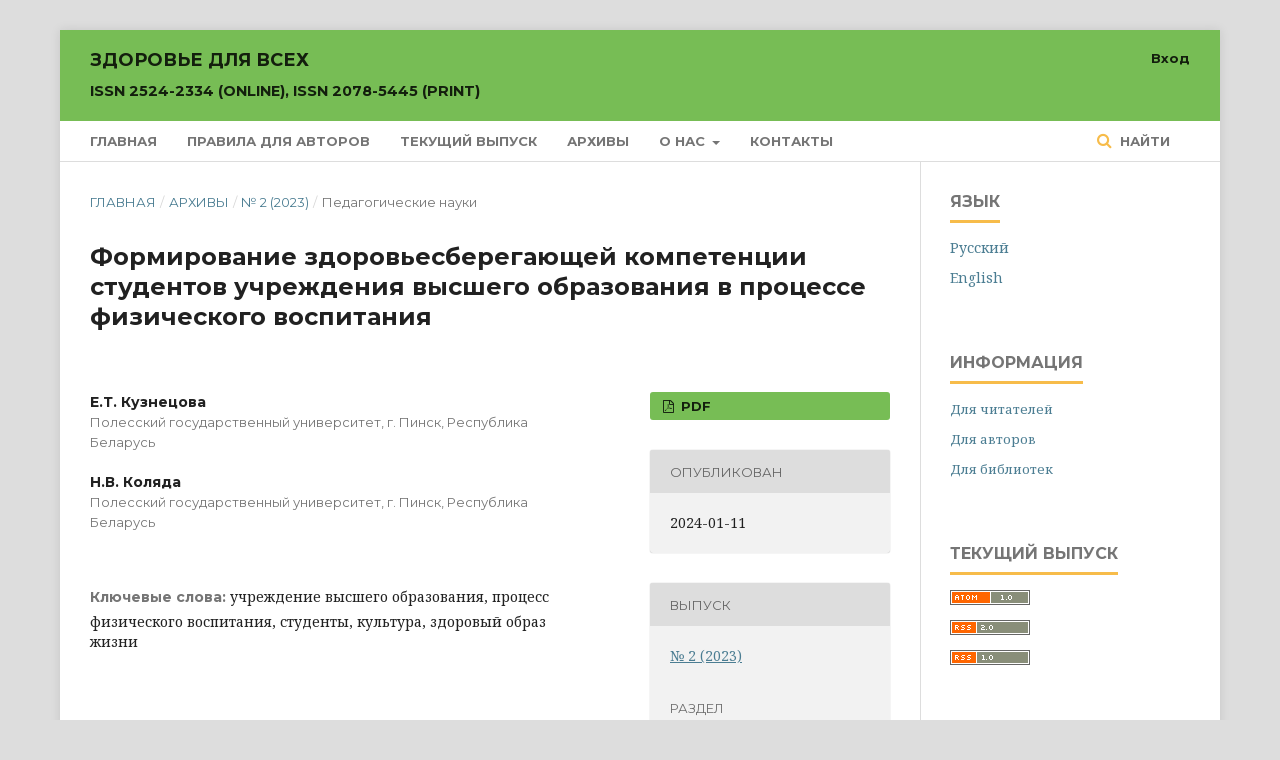

--- FILE ---
content_type: text/html; charset=utf-8
request_url: https://ojs.polessu.by/ZdV/article/view/1818
body_size: 11108
content:
	<!DOCTYPE html>
<html lang="ru-RU" xml:lang="ru-RU">
<head>
	<meta charset="utf-8">
	<meta name="viewport" content="width=device-width, initial-scale=1.0">
	<title>
		Формирование здоровьесберегающей компетенции студентов учреждения высшего образования в процессе физического воспитания
							| Здоровье для всех
			</title>

	
<meta name="generator" content="Open Journal Systems 3.2.1.1">
<link rel="schema.DC" href="http://purl.org/dc/elements/1.1/" />
<meta name="DC.Creator.PersonalName" content="Е.Т. Кузнецова"/>
<meta name="DC.Creator.PersonalName" content="Н.В. Коляда"/>
<meta name="DC.Date.created" scheme="ISO8601" content="2024-01-11"/>
<meta name="DC.Date.dateSubmitted" scheme="ISO8601" content="2024-01-11"/>
<meta name="DC.Date.issued" scheme="ISO8601" content="2024-01-11"/>
<meta name="DC.Date.modified" scheme="ISO8601" content="2024-01-11"/>
<meta name="DC.Description" xml:lang="en" content="Through the means of physical education, students of higher education institutions develop a system of values focused on a healthy lifestyle, which, in turn, provides motivational, functional and motor potential. All of the above affects intellectual abilities, mental, moral-volitional and other personality qualities. Purpose of the work: generalization of the university’s experience in organizing classes on the formation of health-preserving competence of students of higher education institutions in the process of physical education. Tasks: 1. Conduct an analytical review of the literature on the research topic. 2. Analyze the results of a survey of university students. 3. To reveal the features of the physical education system of Poles State University in the formation of a health-saving educational space for higher education institutions. Conclusions. The analysis of the literature made it possible to generalize the problems of physical education and the health status of students, to consider modern pedagogical technologies for increasing the physical culture and health activity of students in the process of academic classes and outside of school hours, the psychophysical features of the educational work of students in higher education institutions Survey data indicate that not all students consider health to be the main value in their personal lives. The health-saving educational space created at the university, the use of practical recommendations will increase the effectiveness of physical education of students, which will be reflected in the improvement of physical fitness results, the development of applied skills in professional applied physical training, the value and motivational attitudes of young people, the regularity of attendance of students in the experimental group compared to the control group."/>
<meta name="DC.Description" xml:lang="ru" content="За счет средств физического воспитания у студентов учреждения высшего образования формируется система ценностей, ориентированных на здоровый образ жизни, который, в свою очередь, обеспечивает мотивационный, функциональный и двигательный потенциал. Все вышеуказанное влияет на интеллектуальные способности, психические, морально-волевые и другие качества личности.Цель работы: обобщение опыта университета в организации занятий по формированию здоровьесберегающей компетенции студентов учреждения высшего образования в процессе физического воспитания. Задачи: 1. Провести аналитический обзор литературы по теме исследования. 2. Проанализировать результаты анкетирования студентов университета. 3. Раскрыть особенности системы физического воспитания ПолесГУ в формировании здоровьесберегающего образовательного пространства УВО. Выводы. Анализ литературы позволил обобщить проблемы физического воспитания и состояния здоровья студенческой молодежи, рассмотреть современные педагогические технологии повышения физкультурно-оздоровительной активности студентов в процессе академических занятий и во вне учебное время, психофизические особенности учебного труда студентов в УВО. Данные анкетирования свидетельствуют о том, что не все студенты в личной жизни считают главной ценностью – здоровье. Созданное в университете здоровьесберегающее образовательное пространство, использование практических рекомендаций позволит повысить эффективность физического воспитания студентов, что отразится на улучшении результатов физической подготовленности, освоении прикладных умений профессионально-прикладной физической подготовки, ценностно-мотивационных установках молодежи, регулярности посещения занятий студентов экспериментальной группы по сравнению с контрольной."/>
<meta name="DC.Format" scheme="IMT" content="application/pdf"/>
<meta name="DC.Identifier" content="1818"/>
<meta name="DC.Identifier.pageNumber" content="17-22"/>
<meta name="DC.Identifier.URI" content="https://ojs.polessu.by/ZdV/article/view/1818"/>
<meta name="DC.Language" scheme="ISO639-1" content="ru"/>
<meta name="DC.Rights" content="Copyright (c) 2024 "/>
<meta name="DC.Rights" content=""/>
<meta name="DC.Source" content="Здоровье для всех"/>
<meta name="DC.Source.ISSN" content="2524-2334"/>
<meta name="DC.Source.Issue" content="2"/>
<meta name="DC.Source.URI" content="https://ojs.polessu.by/ZdV"/>
<meta name="DC.Subject" xml:lang="ru" content="здоровый образ жизни"/>
<meta name="DC.Title" content="Формирование здоровьесберегающей компетенции студентов учреждения высшего образования в процессе физического воспитания"/>
<meta name="DC.Title.Alternative" xml:lang="en" content="Formation of health-saving competence of students of higher education institutions in the process of physical education"/>
<meta name="DC.Type" content="Text.Serial.Journal"/>
<meta name="DC.Type.articleType" content="Педагогические науки"/>
<meta name="gs_meta_revision" content="1.1"/>
<meta name="citation_journal_title" content="Здоровье для всех"/>
<meta name="citation_journal_abbrev" content="Здоровье для все"/>
<meta name="citation_issn" content="2524-2334"/> 
<meta name="citation_author" content="Е.Т. Кузнецова"/>
<meta name="citation_author_institution" content="Полесский государственный университет, г. Пинск, Республика Беларусь"/>
<meta name="citation_author" content="Н.В. Коляда"/>
<meta name="citation_author_institution" content="Полесский государственный университет, г. Пинск, Республика Беларусь"/>
<meta name="citation_title" content="Формирование здоровьесберегающей компетенции студентов учреждения высшего образования в процессе физического воспитания"/>
<meta name="citation_language" content="ru"/>
<meta name="citation_date" content="2023"/>
<meta name="citation_issue" content="2"/>
<meta name="citation_firstpage" content="17"/>
<meta name="citation_lastpage" content="22"/>
<meta name="citation_abstract_html_url" content="https://ojs.polessu.by/ZdV/article/view/1818"/>
<meta name="citation_keywords" xml:lang="ru" content="учреждение высшего образования"/>
<meta name="citation_keywords" xml:lang="ru" content="процесс физического воспитания"/>
<meta name="citation_keywords" xml:lang="ru" content="студенты"/>
<meta name="citation_keywords" xml:lang="ru" content="культура"/>
<meta name="citation_keywords" xml:lang="ru" content="здоровый образ жизни"/>
<meta name="citation_pdf_url" content="https://ojs.polessu.by/ZdV/article/download/1818/1523"/>
<meta name="citation_reference" content="Грачев, А. С. Технология улучшения функционирования зрительного анализатора слабовидящих студентов средствами спортивных и подвижных игр: дис. ... канд. пед. наук по спец. 13.00.04 «Теория и методика физического воспитания, спортивной тренировки, оздоровительной и адаптивной физической культуры» / А. С. Грачев. – СПб, 2013. – 241 с."/>
<meta name="citation_reference" content="Кузнецова, Е. Т. Методика использования оздоровительных технологий во внеучебной физкультурно-оздоровительной деятельности: методические рекомендации для студентов I ступени высшего образования всех специальностей по дисциплине «Физическая культура» / Е. Т. Кузнецова, Н. В. Коляда. – Пинск: ПолесГУ, 2021. – 52 с."/>
<meta name="citation_reference" content="Кузнецова, Е. Т. Система физического воспитания студентов в образовательном пространстве университета / Е.Т. Кузнецова // Здоровье для всех. – Пинск: ПолесГУ. – № 1 (2021). – С. 33–36."/>
<meta name="citation_reference" content="Кузнецова, Е. Т. Механизмы использования оздоровительных технологий в здоровьесохраняющем образовательном пространстве в условиях реализации проекта «Цифровой университет» / Е. Т. Кузнецова, Н. В. Коляда // Здоровье для всех. – Пинск: ПолесГУ. – № 2 (2020). – С. 60–67."/>
<meta name="citation_reference" content="Присяжнюк, С. І. Обґрунтування структурно-функціональної моделі фізичного виховання студентів спеціального медичного відділення із використанням здоров’язбережувальних технологій / С. І. Присяжнюк // Науковий часопис Національного педагогічного університету імені М. П. Драгоманова. Серія 15 : Науковопедагогічні проблеми фізичної культури (фізична культура і спорт). – Київ, 2014. – Вип. 6 (49). – С. 126–134."/>
<meta name="citation_reference" content="Теория и методика физического воспитания: учебное пособие / А. Г. Фурманов [и др.]; под. общ. ред. А. Г. Фурманова, М. М. Круталевича. – Минск: РИВШ, 2021. – 492 с."/>
<meta name="citation_reference" content="References"/>
<meta name="citation_reference" content="Grachev A.S. Tekhnologiya uluchsheniya funktsionirovaniya zritel'nogo analizatora slabovidyashchikh studentov sredstvami sportivnykh i podvizhnykh igr [Technology for improving the functioning of the visual analyzer of visually impaired students using sports and outdoor games]. Cand. sci. diss. SPb, 2013, 241 p. (In Russian)"/>
<meta name="citation_reference" content="Kuznetsova, Ye.T., Kolyada N.V. Metodika ispol'zovaniya ozdorovitel'nykh tekhnologiy vo vneuchebnoy fizkul'turno-ozdorovitel'noy deyatel'nosti: metodicheskiye rekomendatsii dlya studentov I stepeni vysshego obrazovaniya vsekh spetsial'nostey po distsipline «Fizicheskaya kul'tura» [Methodology of using health technologies in extracurricular physical culture and recreational activities: methodological recommendations for students of the first stage of higher education of all specialties in the discipline “Physical Culture”]. Pinsk, PolesGU, 2021. 52 p. (In Russian)"/>
<meta name="citation_reference" content="Kuznetova Ye.T. Sistema psikhologicheskogo obrazovaniya iz studentov v obrazovatel'nom meste universiteta [System of physical education of students in the educational space of the university] Zdorov'ye dlya vsekh [Health for everyone]. Pinsk, PolesGU. 2021, no. 1, pp. 33–36. (In Russian)"/>
<meta name="citation_reference" content="Kuznetsova Ye.T., Kolyada N. V. Mekhanizmy dlya ispol'zovaniya zdravookhranitel'nykh tekhnologiy v zdravookhranenii obrazovatel'nogo mesta v kontekste ispolneniya &quot;Digital University&quot; proyekt [Mechanisms for using health technologies in a health-preserving educational space in the context of the implementation of the “Digital University” project] Zdorov'ye dlya vsekh [Health for everyone]. Pinsk, PolesGU. 2020, pp. 60–67. (In Russian)"/>
<meta name="citation_reference" content="Prisyazhnyuk S. I. Obosnovaniye strukturno-funktsional'noy modeli fizicheskogo vospitaniya studentov spetsial'nogo meditsinskogo otdeleniya s ispol'zovaniyem zdorov'yesberegayushchikh tekhnologiy [Grounding the structural-functional model of physical training of students of a special medical department with the use of health-saving technologies] Nauchnyy zhurnal Natsional'nogo pedagogicheskogo universiteta imeni M. P. Dragomanova. Seriya 15: Nauchnopedagogicheskiye problemy fizicheskoy kul'tury (fizicheskaya kul'tura i sport). Kiyev, 2014. V. 6 (49), pp. 126–134. (in Ukrain)"/>
<meta name="citation_reference" content="Furmanov A.G. et al. Teoriya i metodika fizicheskogo vospitaniya: uchebnoye posobiye [Theory and methodology of physical education]. Minsk, RIVSH, 2021, 492 p. (In Russian)"/>
	<link rel="stylesheet" href="https://ojs.polessu.by/ZdV/$$$call$$$/page/page/css?name=stylesheet" type="text/css" /><link rel="stylesheet" href="https://ojs.polessu.by/lib/pkp/styles/fontawesome/fontawesome.css?v=3.2.1.1" type="text/css" /><link rel="stylesheet" href="//fonts.googleapis.com/css?family=Montserrat:400,700|Noto+Serif:400,400i,700,700i" type="text/css" />
</head>
<body class="pkp_page_article pkp_op_view" dir="ltr">

	<div class="pkp_structure_page">

				<header class="pkp_structure_head" id="headerNavigationContainer" role="banner">
						 <nav class="cmp_skip_to_content" aria-label="Переходы к ссылкам на контент">
	<a href="#pkp_content_main">Перейти к основному контенту</a>
	<a href="#siteNav">Перейти к главному меню навигации</a>
		<a href="#pkp_content_footer">Перейти к нижнему колонтитулу сайта</a>
</nav>

			<div class="pkp_head_wrapper">

				<div class="pkp_site_name_wrapper">
					<button class="pkp_site_nav_toggle">
						<span>Open Menu</span>
					</button>
										<div class="pkp_site_name">
																<a href="						https://ojs.polessu.by/ZdV/index
					" class="is_text">Здоровье для всех<br><small>ISSN 2524-2334 (online), ISSN 2078-5445 (print)</small></a>
										</div>
				</div>

				
				<nav class="pkp_site_nav_menu" aria-label="Навигация сайта">
					<a id="siteNav"></a>
					<div class="pkp_navigation_primary_row">
						<div class="pkp_navigation_primary_wrapper">
																				<ul id="navigationPrimary" class="pkp_navigation_primary pkp_nav_list">
								<li class="">
				<a href="https://ojs.polessu.by/ZdV/index">
					Главная
				</a>
							</li>
								<li class="">
				<a href="https://ojs.polessu.by/ZdV/rules">
					Правила для авторов
				</a>
							</li>
								<li class="">
				<a href="https://ojs.polessu.by/ZdV/issue/current">
					Текущий выпуск
				</a>
							</li>
								<li class="">
				<a href="https://ojs.polessu.by/ZdV/issue/archive">
					Архивы
				</a>
							</li>
								<li class="">
				<a href="https://ojs.polessu.by/ZdV/about">
					О нас
				</a>
									<ul>
																					<li class="">
									<a href="https://ojs.polessu.by/ZdV/about">
										О журнале
									</a>
								</li>
																												<li class="">
									<a href="https://ojs.polessu.by/ZdV/about/editorialTeam">
										Редакция
									</a>
								</li>
																												<li class="">
									<a href="https://ojs.polessu.by/ZdV/policy">
										Редакционная политика
									</a>
								</li>
																												<li class="">
									<a href="https://ojs.polessu.by/ZdV/copyright_notice">
										Лицензирование Creative Commons
									</a>
								</li>
																												<li class="">
									<a href="https://ojs.polessu.by/ZdV/open_policy">
										Политика открытого доступа
									</a>
								</li>
																												<li class="">
									<a href="https://ojs.polessu.by/ZdV/archiving">
										Архивация
									</a>
								</li>
																												<li class="">
									<a href="https://ojs.polessu.by/ZdV/about/submissions">
										Отправленные материалы
									</a>
								</li>
																												<li class="">
									<a href="https://ojs.polessu.by/ZdV/about/privacy">
										Заявление о конфиденциальности
									</a>
								</li>
																		</ul>
							</li>
															<li class="">
				<a href="https://ojs.polessu.by/ZdV/contacts">
					Контакты
				</a>
							</li>
			</ul>

				

																								
	<form class="pkp_search pkp_search_desktop" action="https://ojs.polessu.by/ZdV/search/search" method="get" role="search" aria-label="Поиск по статьям">
		<input type="hidden" name="csrfToken" value="da5d92f81af9fe81ed8f1275718e9e10">
				
			<input name="query" value="" type="text" aria-label="Поисковый запрос">
		

		<button type="submit">
			Найти
		</button>
		<div class="search_controls" aria-hidden="true">
			<a href="https://ojs.polessu.by/ZdV/search/search" class="headerSearchPrompt search_prompt" aria-hidden="true">
				Найти
			</a>
			<a href="#" class="search_cancel headerSearchCancel" aria-hidden="true"></a>
			<span class="search_loading" aria-hidden="true"></span>
		</div>
	</form>
													</div>
					</div>
					<div class="pkp_navigation_user_wrapper" id="navigationUserWrapper">
							<ul id="navigationUser" class="pkp_navigation_user pkp_nav_list">
															<li class="profile">
				<a href="https://ojs.polessu.by/ZdV/login">
					Вход
				</a>
							</li>
										</ul>

					</div>
																		
	<form class="pkp_search pkp_search_mobile" action="https://ojs.polessu.by/ZdV/search/search" method="get" role="search" aria-label="Поиск по статьям">
		<input type="hidden" name="csrfToken" value="da5d92f81af9fe81ed8f1275718e9e10">
				
			<input name="query" value="" type="text" aria-label="Поисковый запрос">
		

		<button type="submit">
			Найти
		</button>
		<div class="search_controls" aria-hidden="true">
			<a href="https://ojs.polessu.by/ZdV/search/search" class="headerSearchPrompt search_prompt" aria-hidden="true">
				Найти
			</a>
			<a href="#" class="search_cancel headerSearchCancel" aria-hidden="true"></a>
			<span class="search_loading" aria-hidden="true"></span>
		</div>
	</form>
									</nav>
			</div><!-- .pkp_head_wrapper -->
		</header><!-- .pkp_structure_head -->

						<div class="pkp_structure_content has_sidebar">
			<div class="pkp_structure_main" role="main">
				<a id="pkp_content_main"></a>

<div class="page page_article">
			<nav class="cmp_breadcrumbs" role="navigation" aria-label="Вы здесь:">
	<ol>
		<li>
			<a href="https://ojs.polessu.by/ZdV/index">
				Главная
			</a>
			<span class="separator">/</span>
		</li>
		<li>
			<a href="https://ojs.polessu.by/ZdV/issue/archive">
				Архивы
			</a>
			<span class="separator">/</span>
		</li>
					<li>
				<a href="https://ojs.polessu.by/ZdV/issue/view/179">
					№ 2 (2023)
				</a>
				<span class="separator">/</span>
			</li>
				<li class="current" aria-current="page">
			<span aria-current="page">
									Педагогические науки
							</span>
		</li>
	</ol>
</nav>
	
		<article class="obj_article_details">

		
	<h1 class="page_title">
		Формирование здоровьесберегающей компетенции студентов учреждения высшего образования в процессе физического воспитания
	</h1>

	
	<div class="row">
		<div class="main_entry">

							<section class="item authors">
					<h2 class="pkp_screen_reader">Авторы</h2>
					<ul class="authors">
											<li>
							<span class="name">
								Е.Т. Кузнецова
							</span>
															<span class="affiliation">
									Полесский государственный университет, г. Пинск, Республика Беларусь
								</span>
																				</li>
											<li>
							<span class="name">
								Н.В. Коляда
							</span>
															<span class="affiliation">
									Полесский государственный университет, г. Пинск, Республика Беларусь
								</span>
																				</li>
										</ul>
				</section>
			
																					
									<section class="item keywords">
				<h2 class="label">
										Ключевые слова:
				</h2>
				<span class="value">
											учреждение высшего образования, 											процесс физического воспитания, 											студенты, 											культура, 											здоровый образ жизни									</span>
			</section>
			
										<section class="item abstract">
					<h2 class="label">Аннотация</h2>
					<p>За счет средств физического воспитания у студентов учреждения высшего образования формируется система ценностей, ориентированных на здоровый образ жизни, который, в свою очередь, обеспечивает мотивационный, функциональный и двигательный потенциал. Все вышеуказанное влияет на интеллектуальные способности, психические, морально-волевые и другие качества личности.Цель работы: обобщение опыта университета в организации занятий по формированию здоровьесберегающей компетенции студентов учреждения высшего образования в процессе физического воспитания. Задачи: 1. Провести аналитический обзор литературы по теме исследования. 2. Проанализировать результаты анкетирования студентов университета. 3. Раскрыть особенности системы физического воспитания ПолесГУ в формировании здоровьесберегающего образовательного пространства УВО. Выводы. Анализ литературы позволил обобщить проблемы физического воспитания и состояния здоровья студенческой молодежи, рассмотреть современные педагогические технологии повышения физкультурно-оздоровительной активности студентов в процессе академических занятий и во вне учебное время, психофизические особенности учебного труда студентов в УВО. Данные анкетирования свидетельствуют о том, что не все студенты в личной жизни считают главной ценностью – здоровье. Созданное в университете здоровьесберегающее образовательное пространство, использование практических рекомендаций позволит повысить эффективность физического воспитания студентов, что отразится на улучшении результатов физической подготовленности, освоении прикладных умений профессионально-прикладной физической подготовки, ценностно-мотивационных установках молодежи, регулярности посещения занятий студентов экспериментальной группы по сравнению с контрольной.</p>
				</section>
			
			

																																																<section class="item author_bios">
					<h2 class="label">
													Биографии авторов
											</h2>
																		<section class="sub_item">
								<h3 class="label">
																																							Е.Т. Кузнецова, <span class="affiliation">Полесский государственный университет, г. Пинск, Республика Беларусь</span>
																	</h3>
								<div class="value">
									<p>доктор пед. наук, доцент, доцент кафедры физической культуры и спорта</p>
								</div>
							</section>
																								<section class="sub_item">
								<h3 class="label">
																																							Н.В. Коляда, <span class="affiliation">Полесский государственный университет, г. Пинск, Республика Беларусь</span>
																	</h3>
								<div class="value">
									<p>ассистент кафедры физической культуры и спорта</p>
								</div>
							</section>
															</section>
			
										<section class="item references">
					<h2 class="label">
						Библиографические ссылки
					</h2>
					<div class="value">
																					<p>Грачев, А. С. Технология улучшения функционирования зрительного анализатора слабовидящих студентов средствами спортивных и подвижных игр: дис. ... канд. пед. наук по спец. 13.00.04 «Теория и методика физического воспитания, спортивной тренировки, оздоровительной и адаптивной физической культуры» / А. С. Грачев. – СПб, 2013. – 241 с. </p>
															<p>Кузнецова, Е. Т. Методика использования оздоровительных технологий во внеучебной физкультурно-оздоровительной деятельности: методические рекомендации для студентов I ступени высшего образования всех специальностей по дисциплине «Физическая культура» / Е. Т. Кузнецова, Н. В. Коляда. – Пинск: ПолесГУ, 2021. – 52 с. </p>
															<p>Кузнецова, Е. Т. Система физического воспитания студентов в образовательном пространстве университета / Е.Т. Кузнецова // Здоровье для всех. – Пинск: ПолесГУ. – № 1 (2021). – С. 33–36. </p>
															<p>Кузнецова, Е. Т. Механизмы использования оздоровительных технологий в здоровьесохраняющем образовательном пространстве в условиях реализации проекта «Цифровой университет» / Е. Т. Кузнецова, Н. В. Коляда // Здоровье для всех. – Пинск: ПолесГУ. – № 2 (2020). – С. 60–67. </p>
															<p>Присяжнюк, С. І. Обґрунтування структурно-функціональної моделі фізичного виховання студентів спеціального медичного відділення із використанням здоров’язбережувальних технологій / С. І. Присяжнюк // Науковий часопис Національного педагогічного університету імені М. П. Драгоманова. Серія 15 : Науковопедагогічні проблеми фізичної культури (фізична культура і спорт). – Київ, 2014. – Вип. 6 (49). – С. 126–134. </p>
															<p>Теория и методика физического воспитания: учебное пособие / А. Г. Фурманов [и др.]; под. общ. ред. А. Г. Фурманова, М. М. Круталевича. – Минск: РИВШ, 2021. – 492 с. </p>
															<p>References </p>
															<p>Grachev A.S. Tekhnologiya uluchsheniya funktsionirovaniya zritel'nogo analizatora slabovidyashchikh studentov sredstvami sportivnykh i podvizhnykh igr [Technology for improving the functioning of the visual analyzer of visually impaired students using sports and outdoor games]. Cand. sci. diss. SPb, 2013, 241 p. (In Russian) </p>
															<p>Kuznetsova, Ye.T., Kolyada N.V. Metodika ispol'zovaniya ozdorovitel'nykh tekhnologiy vo vneuchebnoy fizkul'turno-ozdorovitel'noy deyatel'nosti: metodicheskiye rekomendatsii dlya studentov I stepeni vysshego obrazovaniya vsekh spetsial'nostey po distsipline «Fizicheskaya kul'tura» [Methodology of using health technologies in extracurricular physical culture and recreational activities: methodological recommendations for students of the first stage of higher education of all specialties in the discipline “Physical Culture”]. Pinsk, PolesGU, 2021. 52 p. (In Russian) </p>
															<p>Kuznetova Ye.T. Sistema psikhologicheskogo obrazovaniya iz studentov v obrazovatel'nom meste universiteta [System of physical education of students in the educational space of the university] Zdorov'ye dlya vsekh [Health for everyone]. Pinsk, PolesGU. 2021, no. 1, pp. 33–36. (In Russian) </p>
															<p>Kuznetsova Ye.T., Kolyada N. V. Mekhanizmy dlya ispol'zovaniya zdravookhranitel'nykh tekhnologiy v zdravookhranenii obrazovatel'nogo mesta v kontekste ispolneniya "Digital University" proyekt [Mechanisms for using health technologies in a health-preserving educational space in the context of the implementation of the “Digital University” project] Zdorov'ye dlya vsekh [Health for everyone]. Pinsk, PolesGU. 2020, pp. 60–67. (In Russian) </p>
															<p>Prisyazhnyuk S. I. Obosnovaniye strukturno-funktsional'noy modeli fizicheskogo vospitaniya studentov spetsial'nogo meditsinskogo otdeleniya s ispol'zovaniyem zdorov'yesberegayushchikh tekhnologiy [Grounding the structural-functional model of physical training of students of a special medical department with the use of health-saving technologies] Nauchnyy zhurnal Natsional'nogo pedagogicheskogo universiteta imeni M. P. Dragomanova. Seriya 15: Nauchnopedagogicheskiye problemy fizicheskoy kul'tury (fizicheskaya kul'tura i sport). Kiyev, 2014. V. 6 (49), pp. 126–134. (in Ukrain) </p>
															<p>Furmanov A.G. et al. Teoriya i metodika fizicheskogo vospitaniya: uchebnoye posobiye [Theory and methodology of physical education]. Minsk, RIVSH, 2021, 492 p. (In Russian) </p>
																		</div>
				</section>
			
		</div><!-- .main_entry -->

		<div class="entry_details">

						
										<div class="item galleys">
					<h2 class="pkp_screen_reader">
						Загрузки
					</h2>
					<ul class="value galleys_links">
													<li>
								
	
							

<a class="obj_galley_link pdf" href="https://ojs.polessu.by/ZdV/article/view/1818/1523">

		
	PDF

	</a>
							</li>
											</ul>
				</div>
						
						<div class="item published">
				<section class="sub_item">
					<h2 class="label">
						Опубликован
					</h2>
					<div class="value">
																			<span>2024-01-11</span>
																	</div>
				</section>
							</div>
			
						
										<div class="item issue">

											<section class="sub_item">
							<h2 class="label">
								Выпуск
							</h2>
							<div class="value">
								<a class="title" href="https://ojs.polessu.by/ZdV/issue/view/179">
									№ 2 (2023)
								</a>
							</div>
						</section>
					
											<section class="sub_item">
							<h2 class="label">
								Раздел
							</h2>
							<div class="value">
								Педагогические науки
							</div>
						</section>
									</div>
			
															
						
			

		</div><!-- .entry_details -->
	</div><!-- .row -->

</article>

	

</div><!-- .page -->

	</div><!-- pkp_structure_main -->

									<div class="pkp_structure_sidebar left" role="complementary" aria-label="Боковая панель">
				<div class="pkp_block block_language">
	<h2 class="title">
		Язык
	</h2>

	<div class="content">
		<ul>
							<li class="locale_ru_RU current" lang="ru-RU">
					<a href="https://ojs.polessu.by/ZdV/user/setLocale/ru_RU?source=%2FZdV%2Farticle%2Fview%2F1818">
						Русский
					</a>
				</li>
							<li class="locale_en_US" lang="en-US">
					<a href="https://ojs.polessu.by/ZdV/user/setLocale/en_US?source=%2FZdV%2Farticle%2Fview%2F1818">
						English
					</a>
				</li>
					</ul>
	</div>
</div><!-- .block_language -->
<div class="pkp_block block_information">
	<h2 class="title">Информация</h2>
	<div class="content">
		<ul>
							<li>
					<a href="https://ojs.polessu.by/ZdV/information/readers">
						Для читателей
					</a>
				</li>
										<li>
					<a href="https://ojs.polessu.by/ZdV/information/authors">
						Для авторов
					</a>
				</li>
										<li>
					<a href="https://ojs.polessu.by/ZdV/information/librarians">
						Для библиотек
					</a>
				</li>
					</ul>
	</div>
</div>
<div class="pkp_block block_web_feed">
	<h2 class="title">Текущий выпуск</h2>
	<div class="content">
		<ul>
			<li>
				<a href="https://ojs.polessu.by/ZdV/gateway/plugin/WebFeedGatewayPlugin/atom">
					<img src="https://ojs.polessu.by/lib/pkp/templates/images/atom.svg" alt="Логотип Atom">
				</a>
			</li>
			<li>
				<a href="https://ojs.polessu.by/ZdV/gateway/plugin/WebFeedGatewayPlugin/rss2">
					<img src="https://ojs.polessu.by/lib/pkp/templates/images/rss20_logo.svg" alt="Логотип RSS2">
				</a>
			</li>
			<li>
				<a href="https://ojs.polessu.by/ZdV/gateway/plugin/WebFeedGatewayPlugin/rss">
					<img src="https://ojs.polessu.by/lib/pkp/templates/images/rss10_logo.svg" alt="Логотип RSS1">
				</a>
			</li>
		</ul>
	</div>
</div>
<div class="pkp_block block_make_submission">
	<h2 class="pkp_screen_reader">
		Отправить материал
	</h2>

	<div class="content">
		<a class="block_make_submission_link" href="https://ojs.polessu.by/ZdV/about/submissions">
			Отправить материал
		</a>
	</div>
</div>
<div class="pkp_block block_custom" id="customblock-Links">
	<div class="content">
		<p>&nbsp;<a href="http://ulrichsweb.serialssolutions.com/" target="_blank" rel="noopener"><img style="width: 180px; margin: 10px 20px 10px 0;" src="/public/i/logo_ulrich.png" alt="Ulrichsweb Global Serials Directory"></a><a title="https://www.worldcat.org/search?q=on%3ADGCNT+rep.polessu.by" href="https://www.worldcat.org/search?q=on%3ADGCNT+rep.polessu.by"><img style="width: 163px; margin: 10px 20px 10px 0px;" src="/public/i/logo_worldcat.png" alt="WorldCat" height="48"></a>&nbsp;<a href="https://www.elibrary.ru/title_about_new.asp?id=53997" target="_blank" rel="noopener"><img style="width: 159px; margin: 10px 20px 10px 0px;" src="/public/i/logo_elibrary.png" alt="Российский индекс национального цитирования (РИНЦ)" height="45"></a> <a href="https://cyberleninka.ru/journal/n/zdorovie-dlya-vseh" target="_blank" rel="noopener"><img style="width: 164px; margin: 10px 20px 10px 0px;" src="/public/i/logo_cyberleninka.png" alt="Электронная библиотека &quot;КиберЛенинка&quot;" height="42"></a> <a href="https://e.lanbook.com/journal/2758" target="_blank" rel="noopener"><img style="width: 136px; margin: 10px 20px 10px 0px;" src="/public/i/logo_lanbook.png" alt="Электронно-библиотечная система &quot;Лань&quot;" height="68"></a> <a href="https://socionet.ru/collection.xml?h=spz:polessu:health" target="_blank" rel="noopener"><img style="width: 170px; margin: 10px 20px 10px 0px;" src="/public/i/logo_socionet.png" alt="Научное информационное пространство &quot;СОЦИОНЕТ&quot;" height="51"></a> <a href="https://www.base-search.net/Search/Results?lookfor=url%3Aojs.polessu.by%2FZdV%2F" target="_blank" rel="noopener"><img style="width: 142px; margin: 10px 20px 10px 0px;" src="/public/i/logo_base-search.png" alt="Bielefeld Academic Search Engine (BASE)" height="55"></a><a title="https://www.citefactor.org/journal/index/16194/health-for-all" href="https://www.citefactor.org/journal/index/16194/health-for-all"><img style="width: 180px; margin: 10px 20px 10px 0;" src="/public/i/logo_citefactor.png" alt="CiteFactor"></a> <a href="http://www.sindexs.org/JournalList.aspx?ID=2565" target="_blank" rel="noopener"><img style="width: 177px; margin: 10px 20px 10px 0px;" src="/public/i/logo_sis.png" alt="Scientific Indexing Services (SIS)" height="56"></a> <a href="https://scholar.google.com/scholar?q=2524-2334" target="_blank" rel="noopener"><img style="width: 138px; margin: 10px 20px 10px 0px;" src="/public/i/logo_google-scholar.png" alt="Google Scholar" height="50"></a></p>
<p>&nbsp;</p>
	</div>
</div>

			</div><!-- pkp_sidebar.left -->
			</div><!-- pkp_structure_content -->

<div class="pkp_structure_footer_wrapper" role="contentinfo">
	<a id="pkp_content_footer"></a>

	<div class="pkp_structure_footer">

		
		<div class="pkp_brand_footer" role="complementary">
			<a href="https://ojs.polessu.by/ZdV/about/aboutThisPublishingSystem">
				<img alt="Больше информации об этой издательской системе, платформе и рабочем процессе от OJS/PKP." src="https://ojs.polessu.by/templates/images/ojs_brand.png">
			</a>
		</div>
	</div>
</div><!-- pkp_structure_footer_wrapper -->

</div><!-- pkp_structure_page -->

<script src="https://ojs.polessu.by/lib/pkp/lib/vendor/components/jquery/jquery.min.js?v=3.2.1.1" type="text/javascript"></script><script src="https://ojs.polessu.by/lib/pkp/lib/vendor/components/jqueryui/jquery-ui.min.js?v=3.2.1.1" type="text/javascript"></script><script src="https://ojs.polessu.by/lib/pkp/js/lib/jquery/plugins/jquery.tag-it.js?v=3.2.1.1" type="text/javascript"></script><script src="https://ojs.polessu.by/plugins/themes/default/js/lib/popper/popper.js?v=3.2.1.1" type="text/javascript"></script><script src="https://ojs.polessu.by/plugins/themes/default/js/lib/bootstrap/util.js?v=3.2.1.1" type="text/javascript"></script><script src="https://ojs.polessu.by/plugins/themes/default/js/lib/bootstrap/dropdown.js?v=3.2.1.1" type="text/javascript"></script><script src="https://ojs.polessu.by/plugins/themes/default/js/main.js?v=3.2.1.1" type="text/javascript"></script>

<!-- Google tag (gtag.js) -->
<script async src="https://www.googletagmanager.com/gtag/js?id=G-X160YJ4PHF"></script>
<script>
  window.dataLayer = window.dataLayer || [];
  function gtag(){dataLayer.push(arguments);}
  gtag('js', new Date());

  gtag('config', 'G-X160YJ4PHF');

// $(document).ready(function () {
//	$('.obj_galley_link.pdf').on('click', function () {
//		ga('send', 'event', 'Downloads', 'click', 'PDF', this.href);
//	});
// });
</script>


<!-- Yandex.Metrika counter -->
<script type="text/javascript"> (function (d, w, c) { (w[c] = w[c] || []).push(function() { try { w.yaCounter42074529 = new Ya.Metrika({ id:42074529, clickmap:true, trackLinks:true, accurateTrackBounce:true }); } catch(e) { } }); var n = d.getElementsByTagName("script")[0], s = d.createElement("script"), f = function () { n.parentNode.insertBefore(s, n); }; s.type = "text/javascript"; s.async = true; s.src = "https://mc.yandex.ru/metrika/watch.js"; if (w.opera == "[object Opera]") { d.addEventListener("DOMContentLoaded", f, false); } else { f(); } })(document, window, "yandex_metrika_callbacks"); </script>
<noscript><div><img src="https://mc.yandex.ru/watch/42074529" style="position:absolute; left:-9999px;" alt="" /></div></noscript>



</body>
</html>
